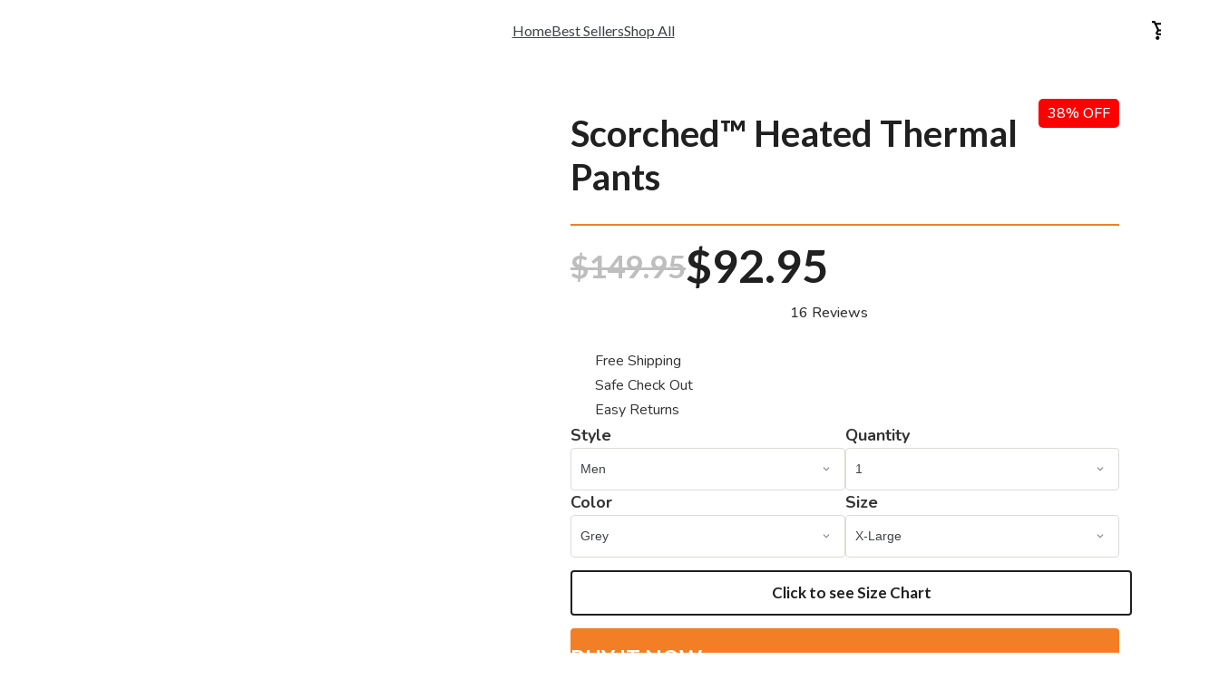

--- FILE ---
content_type: application/javascript; charset=utf-8
request_url: https://www.scorchedsurvival.com/_next/static/chunks/pages/_app-99aca96ecfdd6e40.js
body_size: 4730
content:
(self.webpackChunk_N_E=self.webpackChunk_N_E||[]).push([[888],{4843:function(e,t,n){(window.__NEXT_P=window.__NEXT_P||[]).push(["/_app",function(){return n(7555)}])},2459:function(e,t,n){"use strict";Object.defineProperty(t,"__esModule",{value:!0}),Object.defineProperty(t,"actionAsyncStorage",{enumerable:!0,get:function(){return r}});let r=(0,n(8553).createAsyncLocalStorage)();("function"==typeof t.default||"object"==typeof t.default&&null!==t.default)&&void 0===t.default.__esModule&&(Object.defineProperty(t.default,"__esModule",{value:!0}),Object.assign(t.default,t),e.exports=t.default)},2207:function(e,t,n){"use strict";Object.defineProperty(t,"__esModule",{value:!0}),Object.defineProperty(t,"actionAsyncStorage",{enumerable:!0,get:function(){return r.actionAsyncStorage}});let r=n(2459);("function"==typeof t.default||"object"==typeof t.default&&null!==t.default)&&void 0===t.default.__esModule&&(Object.defineProperty(t.default,"__esModule",{value:!0}),Object.assign(t.default,t),e.exports=t.default)},8553:function(e,t){"use strict";Object.defineProperty(t,"__esModule",{value:!0}),Object.defineProperty(t,"createAsyncLocalStorage",{enumerable:!0,get:function(){return u}});let n=Error("Invariant: AsyncLocalStorage accessed in runtime where it is not available");class r{disable(){throw n}getStore(){}run(){throw n}exit(){throw n}enterWith(){throw n}}let o=globalThis.AsyncLocalStorage;function u(){return o?new o:new r}("function"==typeof t.default||"object"==typeof t.default&&null!==t.default)&&void 0===t.default.__esModule&&(Object.defineProperty(t.default,"__esModule",{value:!0}),Object.assign(t.default,t),e.exports=t.default)},5389:function(e,t,n){"use strict";Object.defineProperty(t,"__esModule",{value:!0}),function(e,t){for(var n in t)Object.defineProperty(e,n,{enumerable:!0,get:t[n]})}(t,{ReadonlyURLSearchParams:function(){return c.ReadonlyURLSearchParams},RedirectType:function(){return c.RedirectType},ServerInsertedHTMLContext:function(){return s.ServerInsertedHTMLContext},notFound:function(){return c.notFound},permanentRedirect:function(){return c.permanentRedirect},redirect:function(){return c.redirect},useParams:function(){return p},usePathname:function(){return d},useRouter:function(){return f},useSearchParams:function(){return l},useSelectedLayoutSegment:function(){return y},useSelectedLayoutSegments:function(){return g},useServerInsertedHTML:function(){return s.useServerInsertedHTML}});let r=n(5271),o=n(4915),u=n(1862),a=n(339),i=n(1761),c=n(9339),s=n(8752);function l(){let e=(0,r.useContext)(u.SearchParamsContext);return(0,r.useMemo)(()=>e?new c.ReadonlyURLSearchParams(e):null,[e])}function d(){return(0,r.useContext)(u.PathnameContext)}function f(){let e=(0,r.useContext)(o.AppRouterContext);if(null===e)throw Error("invariant expected app router to be mounted");return e}function p(){return(0,r.useContext)(u.PathParamsContext)}function g(e){void 0===e&&(e="children");let t=(0,r.useContext)(o.LayoutRouterContext);return t?function e(t,n,r,o){let u;if(void 0===r&&(r=!0),void 0===o&&(o=[]),r)u=t[1][n];else{var c;let e=t[1];u=null!=(c=e.children)?c:Object.values(e)[0]}if(!u)return o;let s=u[0],l=(0,a.getSegmentValue)(s);return!l||l.startsWith(i.PAGE_SEGMENT_KEY)?o:(o.push(l),e(u,n,!1,o))}(t.tree,e):null}function y(e){void 0===e&&(e="children");let t=g(e);if(!t||0===t.length)return null;let n="children"===e?t[0]:t[t.length-1];return n===i.DEFAULT_SEGMENT_KEY?null:n}("function"==typeof t.default||"object"==typeof t.default&&null!==t.default)&&void 0===t.default.__esModule&&(Object.defineProperty(t.default,"__esModule",{value:!0}),Object.assign(t.default,t),e.exports=t.default)},9339:function(e,t,n){"use strict";Object.defineProperty(t,"__esModule",{value:!0}),function(e,t){for(var n in t)Object.defineProperty(e,n,{enumerable:!0,get:t[n]})}(t,{ReadonlyURLSearchParams:function(){return a},RedirectType:function(){return r.RedirectType},notFound:function(){return o.notFound},permanentRedirect:function(){return r.permanentRedirect},redirect:function(){return r.redirect}});let r=n(280),o=n(5785);class u extends Error{constructor(){super("Method unavailable on `ReadonlyURLSearchParams`. Read more: https://nextjs.org/docs/app/api-reference/functions/use-search-params#updating-searchparams")}}class a extends URLSearchParams{append(){throw new u}delete(){throw new u}set(){throw new u}sort(){throw new u}}("function"==typeof t.default||"object"==typeof t.default&&null!==t.default)&&void 0===t.default.__esModule&&(Object.defineProperty(t.default,"__esModule",{value:!0}),Object.assign(t.default,t),e.exports=t.default)},5785:function(e,t){"use strict";Object.defineProperty(t,"__esModule",{value:!0}),function(e,t){for(var n in t)Object.defineProperty(e,n,{enumerable:!0,get:t[n]})}(t,{isNotFoundError:function(){return o},notFound:function(){return r}});let n="NEXT_NOT_FOUND";function r(){let e=Error(n);throw e.digest=n,e}function o(e){return"object"==typeof e&&null!==e&&"digest"in e&&e.digest===n}("function"==typeof t.default||"object"==typeof t.default&&null!==t.default)&&void 0===t.default.__esModule&&(Object.defineProperty(t.default,"__esModule",{value:!0}),Object.assign(t.default,t),e.exports=t.default)},6865:function(e,t){"use strict";var n,r;Object.defineProperty(t,"__esModule",{value:!0}),Object.defineProperty(t,"RedirectStatusCode",{enumerable:!0,get:function(){return n}}),(r=n||(n={}))[r.SeeOther=303]="SeeOther",r[r.TemporaryRedirect=307]="TemporaryRedirect",r[r.PermanentRedirect=308]="PermanentRedirect",("function"==typeof t.default||"object"==typeof t.default&&null!==t.default)&&void 0===t.default.__esModule&&(Object.defineProperty(t.default,"__esModule",{value:!0}),Object.assign(t.default,t),e.exports=t.default)},280:function(e,t,n){"use strict";var r,o;Object.defineProperty(t,"__esModule",{value:!0}),function(e,t){for(var n in t)Object.defineProperty(e,n,{enumerable:!0,get:t[n]})}(t,{RedirectType:function(){return r},getRedirectError:function(){return s},getRedirectStatusCodeFromError:function(){return y},getRedirectTypeFromError:function(){return g},getURLFromRedirectError:function(){return p},isRedirectError:function(){return f},permanentRedirect:function(){return d},redirect:function(){return l}});let u=n(9135),a=n(2207),i=n(6865),c="NEXT_REDIRECT";function s(e,t,n){void 0===n&&(n=i.RedirectStatusCode.TemporaryRedirect);let r=Error(c);r.digest=c+";"+t+";"+e+";"+n+";";let o=u.requestAsyncStorage.getStore();return o&&(r.mutableCookies=o.mutableCookies),r}function l(e,t){void 0===t&&(t="replace");let n=a.actionAsyncStorage.getStore();throw s(e,t,(null==n?void 0:n.isAction)?i.RedirectStatusCode.SeeOther:i.RedirectStatusCode.TemporaryRedirect)}function d(e,t){void 0===t&&(t="replace");let n=a.actionAsyncStorage.getStore();throw s(e,t,(null==n?void 0:n.isAction)?i.RedirectStatusCode.SeeOther:i.RedirectStatusCode.PermanentRedirect)}function f(e){if("object"!=typeof e||null===e||!("digest"in e)||"string"!=typeof e.digest)return!1;let[t,n,r,o]=e.digest.split(";",4),u=Number(o);return t===c&&("replace"===n||"push"===n)&&"string"==typeof r&&!isNaN(u)&&u in i.RedirectStatusCode}function p(e){return f(e)?e.digest.split(";",3)[2]:null}function g(e){if(!f(e))throw Error("Not a redirect error");return e.digest.split(";",2)[1]}function y(e){if(!f(e))throw Error("Not a redirect error");return Number(e.digest.split(";",4)[3])}(o=r||(r={})).push="push",o.replace="replace",("function"==typeof t.default||"object"==typeof t.default&&null!==t.default)&&void 0===t.default.__esModule&&(Object.defineProperty(t.default,"__esModule",{value:!0}),Object.assign(t.default,t),e.exports=t.default)},5353:function(e,t,n){"use strict";Object.defineProperty(t,"__esModule",{value:!0}),Object.defineProperty(t,"requestAsyncStorage",{enumerable:!0,get:function(){return r}});let r=(0,n(8553).createAsyncLocalStorage)();("function"==typeof t.default||"object"==typeof t.default&&null!==t.default)&&void 0===t.default.__esModule&&(Object.defineProperty(t.default,"__esModule",{value:!0}),Object.assign(t.default,t),e.exports=t.default)},9135:function(e,t,n){"use strict";Object.defineProperty(t,"__esModule",{value:!0}),function(e,t){for(var n in t)Object.defineProperty(e,n,{enumerable:!0,get:t[n]})}(t,{getExpectedRequestStore:function(){return o},requestAsyncStorage:function(){return r.requestAsyncStorage}});let r=n(5353);function o(e){let t=r.requestAsyncStorage.getStore();if(t)return t;throw Error("`"+e+"` was called outside a request scope. Read more: https://nextjs.org/docs/messages/next-dynamic-api-wrong-context")}("function"==typeof t.default||"object"==typeof t.default&&null!==t.default)&&void 0===t.default.__esModule&&(Object.defineProperty(t.default,"__esModule",{value:!0}),Object.assign(t.default,t),e.exports=t.default)},339:function(e,t){"use strict";function n(e){return Array.isArray(e)?e[1]:e}Object.defineProperty(t,"__esModule",{value:!0}),Object.defineProperty(t,"getSegmentValue",{enumerable:!0,get:function(){return n}}),("function"==typeof t.default||"object"==typeof t.default&&null!==t.default)&&void 0===t.default.__esModule&&(Object.defineProperty(t.default,"__esModule",{value:!0}),Object.assign(t.default,t),e.exports=t.default)},8752:function(e,t,n){"use strict";Object.defineProperty(t,"__esModule",{value:!0}),function(e,t){for(var n in t)Object.defineProperty(e,n,{enumerable:!0,get:t[n]})}(t,{ServerInsertedHTMLContext:function(){return o},useServerInsertedHTML:function(){return u}});let r=n(1778)._(n(5271)),o=r.default.createContext(null);function u(e){let t=(0,r.useContext)(o);t&&t(e)}},7555:function(e,t,n){"use strict";n.r(t),n.d(t,{default:function(){return x}});var r=n(2676),o=n(5271),u=n(5837),a=n.n(u),i=n(8517),c=n(7885),s=()=>{window.si||(window.si=function(...e){(window.siq=window.siq||[]).push(e)})};function l(){return false}function d(e){return RegExp(`/${e.replace(/[.*+?^${}()|[\]\\]/g,"\\$&")}(?=[/?#]|$)`)}var f="https://va.vercel-scripts.com/v1/speed-insights",p=`${f}/script.js`,g=`${f}/script.debug.js`;function y(e){let t=(0,o.useRef)(null);return(0,o.useEffect)(()=>{if(t.current)e.route&&t.current(e.route);else{let n=function(e={}){var t;if(!("undefined"!=typeof window)||null===e.route)return null;s();let n=!!e.dsn,r=e.scriptSrc||(n?p:"/_vercel/speed-insights/script.js");if(document.head.querySelector(`script[src*="${r}"]`))return null;e.beforeSend&&(null==(t=window.si)||t.call(window,"beforeSend",e.beforeSend));let o=document.createElement("script");return o.src=r,o.defer=!0,o.dataset.sdkn="@vercel/speed-insights"+(e.framework?`/${e.framework}`:""),o.dataset.sdkv="1.0.12",e.sampleRate&&(o.dataset.sampleRate=e.sampleRate.toString()),e.route&&(o.dataset.route=e.route),e.endpoint&&(o.dataset.endpoint=e.endpoint),e.dsn&&(o.dataset.dsn=e.dsn),o.onerror=()=>{console.log(`[Vercel Speed Insights] Failed to load script from ${r}. Please check if any content blockers are enabled and try again.`)},document.head.appendChild(o),{setRoute:e=>{o.dataset.route=e??void 0}}}({framework:e.framework||"react",...e});n&&(t.current=n.setRoute)}},[e.route]),null}var b=()=>{let e=(0,c.useParams)(),t=(0,c.useSearchParams)()||new URLSearchParams,n=(0,c.usePathname)(),r={...Object.fromEntries(t.entries()),...e||{}};return e?function(e,t){if(!e||!t)return e;let n=e;try{let e=Object.entries(t);for(let[t,r]of e)if(!Array.isArray(r)){let e=d(r);e.test(n)&&(n=n.replace(e,`/[${t}]`))}for(let[t,r]of e)if(Array.isArray(r)){let e=d(r.join("/"));e.test(n)&&(n=n.replace(e,`/[...${t}]`))}return n}catch(t){return e}}(n,r):null};function h(e){let t=b();return o.createElement(y,{route:t,...e,framework:"next"})}function v(e){return o.createElement(o.Suspense,{fallback:null},o.createElement(h,{...e}))}var m=()=>{window.va||(window.va=function(...e){(window.vaq=window.vaq||[]).push(e)})};function _(){return"undefined"!=typeof window}function w(){return"production"}function S(){return"development"===((_()?window.vam:w())||"production")}function j(e){return(0,o.useEffect)(()=>{!function(e={debug:!0}){var t;if(!_())return;(function(e="auto"){if("auto"===e){window.vam=w();return}window.vam=e})(e.mode),m(),e.beforeSend&&(null==(t=window.va)||t.call(window,"beforeSend",e.beforeSend));let n=e.scriptSrc||(S()?"https://va.vercel-scripts.com/v1/script.debug.js":"/_vercel/insights/script.js");if(document.head.querySelector(`script[src*="${n}"]`))return;let r=document.createElement("script");r.src=n,r.defer=!0,r.dataset.sdkn="@vercel/analytics"+(e.framework?`/${e.framework}`:""),r.dataset.sdkv="1.3.1",e.disableAutoTrack&&(r.dataset.disableAutoTrack="1"),e.endpoint&&(r.dataset.endpoint=e.endpoint),e.dsn&&(r.dataset.dsn=e.dsn),r.onerror=()=>{let e=S()?"Please check if any ad blockers are enabled and try again.":"Be sure to enable Web Analytics for your project and deploy again. See https://vercel.com/docs/analytics/quickstart for more information.";console.log(`[Vercel Web Analytics] Failed to load script from ${n}. ${e}`)},S()&&!1===e.debug&&(r.dataset.debug="false"),document.head.appendChild(r)}({framework:e.framework||"react",...void 0!==e.route&&{disableAutoTrack:!0},...e})},[]),(0,o.useEffect)(()=>{e.route&&e.path&&function({route:e,path:t}){var n;null==(n=window.va)||n.call(window,"pageview",{route:e,path:t})}({route:e.route,path:e.path})},[e.route,e.path]),null}let P=()=>{window.fbq&&window.fbq("track","PageView")},O=()=>{window.recV=e=>{},window.recordMightyEvent=e=>{fetch("/api/mighty/createEvent",{method:"POST",headers:{"Content-Type":"application/json"},body:JSON.stringify(e)}).then(e=>e.json()).then(e=>{console.log("Success:",e)}).catch(e=>{console.error("Error:",e)})}},R="G-T1B2SS5QPR";var x=function(e){let{Component:t,pageProps:n}=e,u=(0,i.useRouter)(),[c,s]=(0,o.useState)(!0);return(0,o.useEffect)(()=>{s(!0),O(),P();let e=()=>{P()};return u.events.on("routeChangeComplete",e),()=>{u.events.off("routeChangeComplete",e)}},[u.events]),(0,r.jsxs)(r.Fragment,{children:[(0,r.jsx)("div",{}),(0,r.jsx)(a(),{id:"fb-pixel",strategy:"afterInteractive",dangerouslySetInnerHTML:{__html:"\n              !function(f,b,e,v,n,t,s)\n              {if(f.fbq)return;n=f.fbq=function(){n.callMethod?\n              n.callMethod.apply(n,arguments):n.queue.push(arguments)};\n              if(!f._fbq)f._fbq=n;n.push=n;n.loaded=!0;n.version='2.0';\n              n.queue=[];t=b.createElement(e);t.async=!0;\n              t.src=v;s=b.getElementsByTagName(e)[0];\n              s.parentNode.insertBefore(t,s)}(window, document,'script',\n              'https://connect.facebook.net/en_US/fbevents.js');\n              fbq('init', ".concat("286751119340243",");\n            ")},onLoad:()=>{console.log("Facebook Pixel Script onLoad callback executed")},onError:e=>{console.error("Error loading Facebook Pixel Script:",e)}}),(0,r.jsx)(a(),{id:"posthog-pixel",strategy:"afterInteractive",dangerouslySetInnerHTML:{__html:'\n     !function(t,e){var o,n,p,r;e.__SV||(window.posthog=e,e._i=[],e.init=function(i,s,a){function g(t,e){var o=e.split(".");2==o.length&&(t=t[o[0]],e=o[1]),t[e]=function(){t.push([e].concat(Array.prototype.slice.call(arguments,0)))}}(p=t.createElement("script")).type="text/javascript",p.async=!0,p.src=s.api_host+"/static/array.js",(r=t.getElementsByTagName("script")[0]).parentNode.insertBefore(p,r);var u=e;for(void 0!==a?u=e[a]=[]:a="posthog",u.people=u.people||[],u.toString=function(t){var e="posthog";return"posthog"!==a&&(e+="."+a),t||(e+=" (stub)"),e},u.people.toString=function(){return u.toString(1)+".people (stub)"},o="capture identify alias people.set people.set_once set_config register register_once unregister opt_out_capturing has_opted_out_capturing opt_in_capturing reset isFeatureEnabled onFeatureFlags".split(" "),n=0;n<o.length;n++)g(u,o[n]);e._i.push([i,s,a])},e.__SV=1)}(document,window.posthog||[]);\n     const apiKey = "phc_CFkTjWTypuom8Za3a09cssbeNY81ArCehdgg1Uwe0jG";\n     const hostUrl = "https://app.posthog.com";\n     const defaultHostUrl = \'https://app.posthog.com\';\n     const apiHost = hostUrl ? hostUrl : defaultHostUrl;\n     posthog.init(apiKey, { api_host: apiHost });\n            '},onLoad:()=>{console.log("PostHog Pixel Script onLoad callback executed")},onError:e=>{console.error("Error loading PostHog Pixel Script:",e)}}),(0,r.jsx)(a(),{src:"https://www.googletagmanager.com/gtag/js?id=".concat(R),strategy:"afterInteractive",onLoad:()=>{console.log("Google Analytics Script has loaded")}}),(0,r.jsx)(a(),{id:"google-analytics",strategy:"afterInteractive",children:"\n          window.dataLayer = window.dataLayer || [];\n          function gtag(){window.dataLayer.push(arguments);}\n          gtag('js', new Date());\n\n          gtag('config', '".concat(R,"', { 'send_page_view': false });\n          gtag('event', 'pageview');\n        ")}),(0,r.jsx)(t,{...n}),(0,r.jsx)(v,{}),(0,r.jsx)(j,{})]})}},7885:function(e,t,n){e.exports=n(5389)},8517:function(e,t,n){e.exports=n(2944)},5837:function(e,t,n){e.exports=n(4555)}},function(e){var t=function(t){return e(e.s=t)};e.O(0,[774,179],function(){return t(4843),t(2944)}),_N_E=e.O()}]);

--- FILE ---
content_type: application/javascript; charset=utf-8
request_url: https://www.scorchedsurvival.com/_next/static/chunks/623-ed06497e469343c6.js
body_size: 2357
content:
"use strict";(self.webpackChunk_N_E=self.webpackChunk_N_E||[]).push([[623],{3623:function(e,t,o){o.d(t,{p:function(){return u}});var a=o(9872);async function n(e,t,o,a,n,i,r){for(let c=0;c<r.length;c++){let s,l,m,u,d,p=r[c],_=p.variant_selected_options,g=!e||_.some(t=>t.value===e),f=!t||_.some(e=>e.value===t),h=!o||_.some(e=>e.value===o),y=0,v=0;if(g&&f&&h)return p&&p.price&&0!==parseFloat(p.price)&&(y=p.price),p&&p.compare_at_price&&0!==parseFloat(p.compare_at_price)&&(v=p.compare_at_price),p.id&&(s=p.id),l=p.variant_title,d=[],p.image&&p.image.filename_disk&&(m=p.image.filename_disk),p.master_metafield_variant_id&&(u=p.master_metafield_variant_id),e&&!g&&d.push(a+": "+e),t&&!f&&d.push(n+": "+t),o&&!h&&d.push(i+": "+o),{active_variant_obj:p,active_variant_price:y,active_variant_compare_at_price:v,variant_id:s,active_variant_name:l,variant_found:!0,featured_image_url:m,variant_id_kk:u,options_not_found:d}}}function i(){let e=window.location.hostname.split(".");return e.length>2?".".concat(e.slice(-2).join(".")):".".concat(window.location.hostname)}let r={getCrossDomainCookie:function(e){if(!e){console.error("no_c_name.");return}let t="; ".concat(document.cookie).split("; ".concat(e,"="));if(2===t.length)return decodeURIComponent(t.pop().split(";").shift())},matchProfile:async function(e){let t=window.location.href;try{let e=await fetch("https://mighty-hq.directus.app/flows/trigger/eafb9c4c-097a-4e47-ab6d-7c08f9431291",{method:"POST",headers:{"content-type":"application/json"},body:JSON.stringify({full_url:t||""})});if(!e.ok)throw Error("API request failed with status ".concat(e.status,": ").concat(e.statusText));let o=await e.json();if(o&&o.id){let e=o.id;localStorage.setItem("u_tag_mi",e);let t=i(),a=new Date(Date.now()+30*864e5).toUTCString();return document.cookie='"u_tag_mi='.concat(encodeURIComponent(e),"; expires=").concat(a,"; path=/; domain=").concat(t,"; SameSite=Lax"),o.id}console.log("no_user_profile",o)}catch(e){console.error("Error-usr-profile: ".concat(e))}},setCrossDomainCookie:function(e,t,o){let a=i(),n=new Date(Date.now()+864e5*o).toUTCString();document.cookie="".concat(e,"=").concat(encodeURIComponent(t),"; expires=").concat(n,"; path=/; domain=").concat(a,"; SameSite=Lax")}};async function c(){let e=localStorage.getItem("u_tag_mi")||void 0;if(e&&r.setCrossDomainCookie("u_tag_mi",e,30),!e){let t=r.getCrossDomainCookie("u_tag_mi");t?localStorage.setItem("u_tag_mi",t):(e=await r.matchProfile("user_profile"))&&r.setCrossDomainCookie("u_tag_mi",e,30)}let t=new URLSearchParams(new URL(window.location.href).search).get("cartId");t&&(localStorage.setItem("cart_id",t),r.setCrossDomainCookie("cart_id",t,30));let o={};for(let e of["s_tag_mi","s_sett_mi","c_tag_mi","k_tag_mi","cart_id","is_vip"]){let t=localStorage.getItem(e)||null;null===t?null!==(t=r.getCrossDomainCookie(e)||null)&&localStorage.setItem(e,t):r.setCrossDomainCookie(e,t,30),o[e]=t}return o}async function s(e,t,o,a){var n;console.log("updateCart2"),console.log("category",a),console.log("cart_obj",e),console.log("trigger",t),console.log("newQuantity",o);let i={};console.log("calculateCart",t),console.log("cart_obj",e);let r=Number(o)||0;t.store_id;let c=t.cart_id||"",s=t.line_item_id||"";t.cart_quantity;let l=Number(t.price)||0,m=Number(t.compare_price)||l,u=t.product_id.id||"",d=(null===(n=t.variant_id)||void 0===n?void 0:n.id)||null;console.log("x1");let p={},_={},g=[],f=e.cart_line_items;if(console.log("x2"),f&&f.length>0){for(let t of(console.log("x3"),f))if(t.id,console.log("x4"),console.log("product_id",u),console.log("variant_id",d),console.log("item",t),t.product_id.id===u&&(!d||!t.product_variant_id||t.product_variant_id.id===d)){console.log("item.product_id.id",t.product_id.id),console.log("item.product_variant_id ",t.product_variant_id),t.id;let o=r*l,a=r*m,n=0,i=0,d=0;for(let e of(t.quantity=r,t.price=String(l),t.compare_at_price=String(m),t.total_amount=String(r*l),t.total_original=String(r*m),s=t.id,f))n+=e.quantity,i+=e.quantity*Number(e.price),d+=e.quantity*Number(e.compare_at_price),g.push(e);_={id:c,total_amount:Number(i.toFixed(2)),subtotal_amount:Number(i.toFixed(2)),total_original:Number(d.toFixed(2)),quantity:n},e.total_amount=Number(i.toFixed(2)),e.subtotal_amount=Number(i.toFixed(2)),e.total_original=Number(d.toFixed(2)),e.quantity=n,p={id:t.id,product_id:u,quantity:r,price:l,compare_price:m,total_amount:o,total_original:a,cart_id:c};break}}return console.log("returnValue-",i={item_body:p,cart_id:_,line_item_id:s,quantity:r,cart:e}),i}async function l(e){let t=r.getCrossDomainCookie("cart_id");return console.log("res",t),t}async function m(){let e=[{name:"scorchedgoods",domains:["scorchedgoods.com"],storeId:"25e0b9c9-5ef2-4748-850d-c05386a4f932",phoneNumber:"(855) 541-2658",storename:"Scorched Goods"},{name:"scorchedlife",domains:["scorchedlife.com"],storeId:"30197bab-26dd-4ba4-a924-3edfd938ca77",phoneNumber:"(855) 441-7629",storename:"Scorched Life"},{name:"scorchedsurvival",domains:["scorchedsurvival.com"],storeId:"7ea9c569-a453-4036-b2fe-03bf34d6056a",phoneNumber:"(855) 441-7642",storename:"Scorched Survival"},{name:"scorchedsport",domains:["scorchedsport.com"],storeId:"ea74cd40-b805-43ea-8e09-42cfa088a368",phoneNumber:"(855) 441-7629",storename:"Scorched Sport"}],t="",o="",a="",n="";if("localhost"===window.location.hostname){let i=e.find(e=>e.domains.includes("scorchedlife.com"));i&&(t="scorchedlife.com",o=i.storeId,a=i.phoneNumber,n=i.storename)}else{let i=window.location.hostname.replace(/^(?:https?:\/\/)?(?:www\.)?([^\/]+).*/,"$1"),r=e.find(e=>e.domains.includes(i));r&&(t=i,o=r.storeId,a=r.phoneNumber,n=r.storename)}return{origin:t,storeId:o,phoneNumber:a,storename:n}}let u=(0,a.fZ)({projects:[{id:"5MAGfcYCXFYCePpfnQvmDE",token:"SsmuFzwadRhEoWZohNpvbGIeQkNPaShNKkWyU08ZLtU1efsC96aMnAeT5tdLYzukwrHdugIRrk31JD6nw94A"}],preview:!1});u.registerFunction(function(e,t,o){r.setCrossDomainCookie(e,t,o)},{name:"setCrossDomainCookie",importPath:"./components/mighty_functions/cookie_functions",params:[{name:"name",type:"string"},{name:"value",type:"string"},{name:"days",type:"number"}]}),u.registerFunction(l,{name:"getCrossDomainCookie",importPath:"./components/mighty_functions/cookie_functions",params:[{name:"name",type:"string"}],returnValue:{type:"object",description:"Returns various details of the selected variant"}}),u.registerFunction(m,{name:"getCustomProps",importPath:"./components/mighty_functions/getCustomProps",params:[],returnValue:{type:"object",description:"Returns various details of the selected variant"}}),u.registerFunction(c,{name:"getUserValues",importPath:"./components/mighty_functions/get_user_values",params:[],returnValue:{type:"object",description:"Returns various details of the selected variant"}}),u.registerFunction(s,{name:"updateCart",importPath:"./components/mighty_functions/update_cart",params:[{name:"cart_obj",type:"object"},{name:"trigger",type:"object"},{name:"newQuantity",type:"number"},{name:"category",type:"string"}],returnValue:{type:"object",description:"Returns various details of the selected variant"}}),u.registerFunction(n,{name:"changeVar",importPath:"./components/mighty_functions/change_var",params:[{name:"option1",type:"string"},{name:"option2",type:"string"},{name:"option3",type:"string"},{name:"option1_value",type:"string"},{name:"option2_value",type:"string"},{name:"option3_value",type:"string"},{name:"variants",type:"array"}],returnValue:{type:"object",description:"Returns various details of the selected variant"}})}}]);